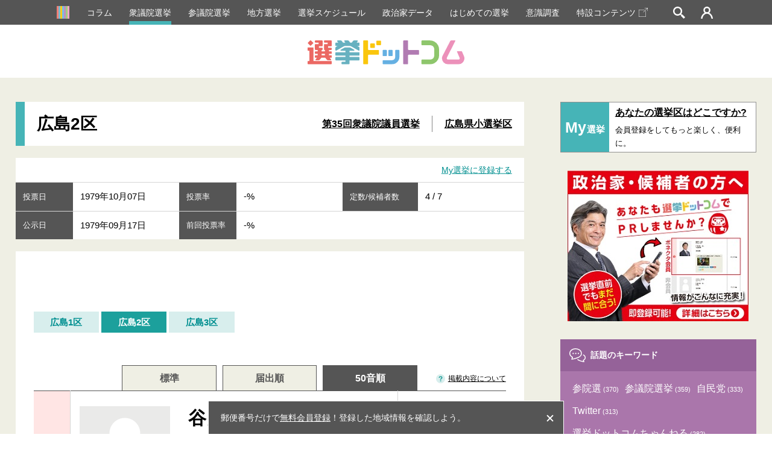

--- FILE ---
content_type: text/html; charset=UTF-8
request_url: https://go2senkyo.com/shugiin/17794/senkyoku/29931?sort=k
body_size: 14983
content:
<!DOCTYPE html>
<html lang="ja">
  <head>
    <meta charset="UTF-8">
    <meta http-equiv="X-UA-Compatible" content="IE=edge">
<title>広島2区 - 第35回衆議院議員選挙（衆議院議員総選挙）1979年10月07日投票 ｜ 選挙ドットコム</title>
    <meta name="description" content="広島2区の候補者や解説。第35回衆議院議員選挙。投票日1979年10月07日 候補者、各選挙区の解説など衆院選関連の情報を掲載しています。イチニ株式会社（選挙ドットコム運営）">
    <meta name="keywords" content="広島2区 - 第35回衆議院議員選挙（衆議院議員総選挙）,選挙,選挙ドットコム,政治家,候補者,投票結果,衆院選,参院選,地方選">
<!-- Google Tag Manager -->
<script>(function(w,d,s,l,i){w[l]=w[l]||[];w[l].push({'gtm.start':
new Date().getTime(),event:'gtm.js'});var f=d.getElementsByTagName(s)[0],
j=d.createElement(s),dl=l!='dataLayer'?'&l='+l:'';j.async=true;j.src=
'https://www.googletagmanager.com/gtm.js?id='+i+dl;f.parentNode.insertBefore(j,f);
})(window,document,'script','dataLayer','GTM-5LHX2B6');</script>
<!-- End Google Tag Manager -->

<!-- googlebot暫定対応 blade -->
      <link rel="canonical" href="https://go2senkyo.com/shugiin/17794/senkyoku/29931?sort=k">
  
    <link rel="shortcut icon" href="/favicon.ico">
<!--OGP-->
    <meta property="og:title" content="広島2区 - 第35回衆議院議員選挙（衆議院議員総選挙）1979年10月07日投票 ｜ 選挙ドットコム"/>
    <meta property="og:type" content="website"/>
    <meta property="og:url" content="https://go2senkyo.com/shugiin/17794/senkyoku/29931"/>
    <meta property="og:image" content="/img/cmn/share.png"/>
    <meta property="og:site_name" content="選挙ドットコム"/>
    <meta property="og:description" content="広島2区の候補者や解説。第35回衆議院議員選挙。投票日1979年10月07日 候補者、各選挙区の解説など衆院選関連の情報を掲載しています。イチニ株式会社（選挙ドットコム運営）"/>
    <meta property="fb:app_id" content="1631422443844478"/>
    <meta property="article:publisher" content="https://www.facebook.com/thesenkyo/"/>
    <meta name="twitter:card" content="summary"/>
    <meta name="twitter:site" content="@go2senkyo"/>
    <meta name="twitter:url" content="https://go2senkyo.com/shugiin/17794/senkyoku/29931"/>
    <!--OGP-->

    <!--favicon-->
    <link rel="apple-touch-icon" sizes="180x180" href="/img/favicon/apple-touch-icon.png">
    <link rel="icon" type="image/png" sizes="32x32" href="/img/favicon/favicon-32x32.png">
    <link rel="icon" type="image/png" sizes="16x16" href="/img/favicon/favicon-16x16.png">
    <link rel="manifest" href="/img/favicon/site.webmanifest">
    <link rel="mask-icon" href="/img/favicon/safari-pinned-tab.svg" color="#5bbad5">
    <link rel="shortcut icon" href="/img/favicon/favicon.ico">
        <meta name="msapplication-TileColor" content="#da532c">
    <meta name="msapplication-config" content="/img/favicon/browserconfig.xml">
    <meta name="theme-color" content="#ffffff">
    <link href="/assets/css/ckeditor/content-styles.css" rel="stylesheet" type="text/css">
    <!--favicon-->
<link rel="stylesheet" type="text/css" href="https://unpkg.com/flatpickr/dist/flatpickr.min.css">
    <link rel="stylesheet" type="text/css" href="/css/pc/style.css?20250606">
    <script async src="https://securepubads.g.doubleclick.net/tag/js/gpt.js"></script>
    <script>
      var googletag = googletag || {};
      googletag.cmd = googletag.cmd || [];
      var path_value = location.pathname.substr(0,40);
      var ref_value = document.referrer?document.referrer.split("/")[2]:'null';
      googletag.cmd.push(function() {
        googletag.defineSlot('/21688285885/G2S/G2S_DP_PC_TP1', [[1, 1], 'fluid', [300, 250]], 'G2S_DP_PC_TP1').addService(googletag.pubads());
        googletag.defineSlot('/21688285885/G2S/G2S_DP_PC_TP2', [[1, 1], 'fluid', [300, 250]], 'G2S_DP_PC_TP2').addService(googletag.pubads());        
        googletag.defineSlot('/21688285885/G2S/G2S_DP_PC_IA1', [[1, 1], 'fluid', [300, 250]], 'G2S_DP_PC_IA1').addService(googletag.pubads());      
        googletag.defineSlot('/21688285885/G2S/G2S_DP_PC_article_left_under_300x250', [[1, 1], 'fluid', [300, 250]], 'G2S_DP_PC_article_left_under_300x250').addService(googletag.pubads());
        googletag.defineSlot('/21688285885/G2S/G2S_DP_PC_article_detail_right_under_300x250', [[1, 1], 'fluid', [300, 250]], 'G2S_DP_PC_article_detail_right_under_300x250').addService(googletag.pubads());
        googletag.defineSlot('/21688285885/G2S/G2S_DP_PC_article_detail_over_728x90', [[1, 1], 'fluid', [300, 250], [728, 90]], 'G2S_DP_PC_article_detail_over_728x90').addService(googletag.pubads());
        googletag.defineSlot('/21688285885/G2S/G2S_DP_PC_column_page_right', [[1, 1], 'fluid', [300, 250]], 'G2S_DP_PC_column_page_right').addService(googletag.pubads());
        googletag.defineSlot('/21688285885/G2S/G2S_DP_PC_common_728x90', [[1, 1], 'fluid', [300, 250], [728, 90]], 'G2S_DP_PC_common_728x90').addService(googletag.pubads());
        googletag.defineSlot('/21688285885/G2S/G2S_DP_PC_common_column_right_300x250', [[1, 1], 'fluid', [300, 250]], 'G2S_DP_PC_common_column_right_300x250').addService(googletag.pubads());
        googletag.defineSlot('/21688285885/G2S/G2S_DP_PC_politician_page_728x90', [[1, 1], 'fluid', [300, 250], [728, 90]], 'G2S_DP_PC_politician_page_728x90').addService(googletag.pubads());
        googletag.pubads().enableSingleRequest();
        googletag.pubads().collapseEmptyDivs();
        googletag.pubads().setTargeting('G2S_url', path_value);
        googletag.enableServices();
      });
    </script>
  </head>
<body>
<!-- Google Tag Manager (noscript) -->
<noscript><iframe src="https://www.googletagmanager.com/ns.html?id=GTM-5LHX2B6"
height="0" width="0" style="display:none;visibility:hidden"></iframe></noscript>
<!-- End Google Tag Manager (noscript) -->
    <!--wrapprer-->
    <div id="wrapper" class="wrapper">
      <div id="overlay" class="overlay"></div>
      <!--header-->
      <header class="m_head">
        <nav id="m_head_nav_wrapp" class="m_head_nav_wrapp">
          <ul class="m_head_nav inner">
            <li class="parts_icon">
              <a href="/" class="m_head_nav_icon">
                <svg roll="image" class="home icon">
                  <use xlink:href="#icon_home"></use>
                </svg>
              </a>
            </li>
            <li class="has_sub_menu"><a href="/articles/" class="pink">コラム</a></li>
            <li><a href="/shugiin" class="green active">衆議院選挙</a></li>
            <li><a href="/sangiin" class="green">参議院選挙</a></li>
            <li><a href="/local" class="green">地方選挙</a></li>
            <li><a href="/schedule" class="green">選挙スケジュール</a></li>
            <li><a href="/seijika" class="ygreen">政治家データ</a></li>
            <li><a href="/beginner" class="purple">はじめての選挙</a></li>
            <li><a href="/research" class="purple">意識調査</a></li>
            <li><a href="https://election.go2senkyo.com/" target="_blank">特設コンテンツ<svg style="vertical-align: -2px;margin-left:5px" xmlns="http://www.w3.org/2000/svg" x="0px" y="0px" width="15" height="15" viewBox="0 0 50 50"><path d="M 33.40625 0 C 32.855469 0.0507813 32.449219 0.542969 32.5 1.09375 C 32.550781 1.644531 33.042969 2.050781 33.59375 2 L 46.5625 2 L 25.6875 22.90625 C 25.390625 23.148438 25.253906 23.535156 25.339844 23.910156 C 25.425781 24.28125 25.71875 24.574219 26.089844 24.660156 C 26.464844 24.746094 26.851563 24.609375 27.09375 24.3125 L 48 3.4375 L 48 16.40625 C 47.996094 16.765625 48.183594 17.101563 48.496094 17.285156 C 48.808594 17.464844 49.191406 17.464844 49.503906 17.285156 C 49.816406 17.101563 50.003906 16.765625 50 16.40625 L 50 0 L 33.59375 0 C 33.5625 0 33.53125 0 33.5 0 C 33.46875 0 33.4375 0 33.40625 0 Z M 2 10 C 1.476563 10 0.941406 10.183594 0.5625 10.5625 C 0.183594 10.941406 0 11.476563 0 12 L 0 48 C 0 48.523438 0.183594 49.058594 0.5625 49.4375 C 0.941406 49.816406 1.476563 50 2 50 L 38 50 C 38.523438 50 39.058594 49.816406 39.4375 49.4375 C 39.816406 49.058594 40 48.523438 40 48 L 40 18 C 40.003906 17.640625 39.816406 17.304688 39.503906 17.121094 C 39.191406 16.941406 38.808594 16.941406 38.496094 17.121094 C 38.183594 17.304688 37.996094 17.640625 38 18 L 38 48 L 2 48 L 2 12 L 32 12 C 32.359375 12.003906 32.695313 11.816406 32.878906 11.503906 C 33.058594 11.191406 33.058594 10.808594 32.878906 10.496094 C 32.695313 10.183594 32.359375 9.996094 32 10 Z" fill="#FFF"></path></svg></a></li>

            <li id="m_head_search" class="parts_icon m_head_search"><span id="m_head_search_btn" class="m_head_nav_icon"></span>
              <!--search-->
              <div class="m_search parts_form">
                <p class="m_search_ttl"><span class="parts_icon m_search_ttl_icon">
                    <svg roll="image" class="search icon">
                      <use xlink:href="#icon_search_g"></use>
                    </svg></span>検索</p>
                <div class="m_search_block_wrapp cf">
                  <form action="/search" class="m_search_block left">
                    <p class="m_search_block_ttl">選挙を探す</p>
                    <p class="m_search_text m_search_line">
                       <input type="text" name="name" placeholder="選挙名・自治体名を入力" class="text">
                    </p>
                    <p class="m_search_radio m_search_line">
                      <label class="radio_label">
                        <input type="radio"  name="date_type" value="投票日"><span>投票日</span>
                      </label>
                      <label class="radio_label">
                        <input type="radio" name="date_type" value="告示日"><span>告示日</span>
                      </label>
                    </p>
                    <div class="m_search_calender parts_form_calender">
                      <div class="inline_block">
                        <input id="m_search_calender_start" type="text" name="date_start" class="calender"><span class="parts_icon">
                          <svg roll="image" class="calender icon">
                            <use xlink:href="#icon_calender_gray"></use>
                          </svg></span>
                      </div><span class="nami">〜</span>
                      <div class="inline_block">
                        <input id="m_search_calender_end" type="text" name="date_end" class="calender"><span class="parts_icon">
                          <svg roll="image" class="calender icon">
                            <use xlink:href="#icon_calender_gray"></use>
                          </svg></span>
                      </div>
                    </div>
                    <p class="m_search_future"><label><input type="checkbox" ref="future" name="future" value="1"><span class="text">投票日が未定の選挙を含む</span></label></p>
                    <p class="m_search_btn">
                      <button type="submit" class="submit">検索</button>
                    </p>
                    <p class="m_search_link"><a href="/search">詳細検索はこちら</a></p>
                    
                  </form>
                  <form class="m_search_block right">
                    <p class="m_search_block_ttl">政治家を探す</p>
                    <p class="m_search_text m_search_line">
                      <input placeholder="ひらがなで入力してください" type="text" pattern="^[ぁ-んゔー 　]+$" required name="name" class="text hirakana">
                     </p>
                    </p>
                    <p class="m_search_btn">
                      <button id="head_search_submit" type="submit" data-url="/seijika/search" class="submit">検索</button>
                    </p>
                    <!--<p class="m_search_text_para">※検索の際に「ー」は使用できませんので、「イチロー」の場合は「いちろう」、<br>「タロー」の場合は「たろう」でご入力をお願いします。</p>-->
                    
                  </form>
                </div>
              </div>
            </li>
                        <li class="login parts_icon m_head_login"><a href="https://go2senkyo.com/login" id="m_head_mypage_btn" class="m_head_nav_icon"></a></li>
              <!--login-->
              <div class="m_login parts_form">
                <div class="m_login_inner">
                  <div class="m_login_block_wrapp bottom cf">
                    <div class="m_login_block left">
                      <p class="m_login_block_ttl">まだ会員登録がお済みでない方</p>
                      <div class="m_login_register">
                        <p class="m_login_register_ttl">個人献金を行う、My選挙を利用する場合は会員登録が必要です。</p>
                        <p class="m_login_register_para">政治家への献金や、My選挙区の設定が保存可能／など</p>
                        <div class="m_login_register_bottom">
                          <p class="m_login_register_btn"><a href="/register">会員登録はこちら</a></p>
                        </div>
                      </div>
                    </div>
                    <div class="m_login_block right">
                      <p class="m_login_block_ttl vonecter"><span class="image"><img src="/img/cmn/vonecter_logo.png" alt="Vonecter"></span><span class="text">ボネクタ会員の方</span></p>
                      <p class="m_login_register_para">政治家の方でボネクタに加入している方の管理画面はこちら</p>
                      <div class="m_login_register_bottom">
                        <p class="m_login_register_btn"><a href="https://www.go2senkyo.com/dusers/sign_in" target="_blank" class="pink">ボネクタ会員ログイン</a></p>
                      </div>
                    </div>
                  </div>
                  <div class="m_login_block_wrapp cf">
                    <form class="m_login_block left" method="POST" action="/login">
                      <p class="m_login_block_ttl">選挙ドットコムIDでログイン</p>
                      <p class="m_login_text m_login_line parts_form_email">
                        <input type="email" placeholder="メールアドレス" required class="email withicon" name="email"><span class="parts_icon">
                          <svg roll="image" class="email icon">
                            <use xlink:href="#icon_email_blue"></use>
                          </svg></span>
                      </p>
                      <p class="m_login_text m_login_line parts_form_password">
                        <input type="password" placeholder="パスワード" required class="password withicon" name="password"><span class="parts_icon">
                          <svg roll="image" class="password icon">
                            <use xlink:href="#icon_password_blue"></use>
                          </svg></span>
                      </p>
                      <p class="m_login_btn">
                        <button type="submit" class="submit">ログイン</button>
                      </p>
                      <p class="m_login_link"><a href="/password">パスワードをお忘れの方</a></p>
                      
                    </form>
                    
                    </div>
                  </div>
                </div>
              </div>
              <!--login-->
            </li>
                      </ul>
        </nav>
                <!--include _mysenkyo.jade-->
                  <div class="m_head_ttl_wrapp">
            <h1 class="m_head_ttl"><a href="https://go2senkyo.com"><img src="/img/cmn/main_logo.svg" alt="選挙ドットコム"></a></h1>
          </div>
              </header>
      <!--header-->
      <!--contents-->
        <div id="contents" data-namespace="gisen" data-history_ttl="第35回衆議院議員選挙" data-history_type="vote" data-history_image="/assets/front/img/cmn/vote_shugiin.png" data-history_url="https://go2senkyo.com/shugiin/17794" class="contents p_gisen">
        <div class="p_gisen_top">
                                  <div class="column2 inner p_gisen_top_inner">
            <div class="p_gisen_senkyo column2_left">
              <div class="p_gisen_senkyo_ttl_wrapp white column_ttl_wrapp big">
                <h1 class="p_gisen_senkyo_ttl column_ttl">広島2区
                                  </h1>
                <p class="p_gisen_senkyo_ttl_link_wrapp column_ttl_link_wrapp"><a href="https://go2senkyo.com/shugiin/17794" class="p_gisen_senkyo_ttl_nav column_ttl_nav">第35回衆議院議員選挙</a><a href="https://go2senkyo.com/shugiin/17794/prefecture/34" class="p_gisen_senkyo_ttl_nav column_ttl_nav">広島県小選挙区 </a></p>
              </div>
              <div class="m_senkyo_data_wrapp">
                <div class="m_senkyo_data_meta">
                                    <p class="m_senkyo_data_meta_link"><a href="https://go2senkyo.com/login">My選挙に登録する</a></p>
                                  </div>
                <table class="m_senkyo_data">
    <tbody>
        <tr>
            <th>投票日</th>
                            <td>1979年10月07日</td>
                                        <th>投票率</th>
                                        <td>
                    -%
                    
                </td>
                                        <th class="middle">定数/候補者数</th>
                        <td>
               
                4 
                            / 
               
                7 
                          </td>
        </tr>
        <tr>
            <th>公示日</th>
                            <td>1979年09月17日</td>
                                        <th>前回投票率</th>
                        <td class="link"  colspan="3" >
                                    -%
                
                            </td>
                    </tr>
        
                                        </tbody>
</table>
              </div>
              <section class="m_senkyo_space np">
                <div class="m_left_column_long_banner top" style="text-align:center">
                  <!-- /21688285885/G2S/G2S_DP_PC_common_728x90 -->
                  <div id='G2S_DP_PC_common_728x90'>
                    <script>
                      googletag.cmd.push(function() { googletag.display('G2S_DP_PC_common_728x90'); });
                    </script>
                  </div>
                </div>
                <div class="m_senkyo_inner">
                  <div class="p_gisen_content">
                    <ul class="m_senkyo_nav cf">
                                          <li><a href="https://go2senkyo.com/shugiin/17794/senkyoku/29930">広島1区</a></li>
                                          <li class=active><a href="https://go2senkyo.com/shugiin/17794/senkyoku/29931">広島2区</a></li>
                                          <li><a href="https://go2senkyo.com/shugiin/17794/senkyoku/29932">広島3区</a></li>
                                        </ul>
                    <!--ソート機能-->
<div class="m_senkyo_sort">
  <ul class="m_senkyo_sort_list">
  	<li><a href="https://go2senkyo.com/shugiin/17794/senkyoku/29931" >標準</a></li>
    <li><a href="https://go2senkyo.com/shugiin/17794/senkyoku/29931?sort=o " >届出順</a></li>
  	<li><a href="https://go2senkyo.com/shugiin/17794/senkyoku/29931?sort=k"  class="active" >50音順</a></li>
  </ul>
  <p id="m_senkyo_sort_para" class="m_senkyo_sort_para"><a href="#election-scroll-jump"> <span>掲載内容について</span></a></p>
</div>
<!--ソート機能-->                    <div class="m_senkyo_result">
                      <table class="m_senkyo_result_table">
                      <tr>
                                  <td class="left red"><img src="/img/gisen/icon_flower_red.svg" alt="当選"></td>
                                  <td class="center">
                    <section class="m_senkyo_result_data">
                      <div class="m_senkyo_result_data_left"><img data-src="/img/cmn/no-image_p.png" alt="谷川 和穂" src="[data-uri]
" class="lazyload"></div>
                      
                      <div class="m_senkyo_result_data_right">
                        <h2 class="m_senkyo_result_data_ttl">
												谷川 和穂<span class="m_senkyo_result_data_kana">- -</span>
												</h2>
                        <div class="m_senkyo_result_data_bottom cf">
                                                  <div class="m_senkyo_result_data_bottom_left">
                            <p class="m_senkyo_result_data_circle">自由民主党</p>
                                                      </div>
                                                  <div class="m_senkyo_result_data_bottom_right">
                                                        <p class="m_senkyo_result_data_para small"></p>
                            <p class="m_senkyo_result_data_para"><span>49歳 </span>
                                <span>
  
      [元職]
   
  </span>
                            </p>
                          </div>
                        </div>
                        <div class="m_senkyo_result_page_outer">
                                                                                                      </div>
                      </div>
                    </section>
                  </td>
                  <td class="right" style="font-weight: 700; text-align: center">
                    69,068 票
                                                                  </td>
                </tr>
			        						                <tr>
                                  <td class="left red"><img src="/img/gisen/icon_flower_red.svg" alt="当選"></td>
                                  <td class="center">
                    <section class="m_senkyo_result_data">
                      <div class="m_senkyo_result_data_left"><img data-src="/img/cmn/no-image_p.png" alt="増岡 博之" src="[data-uri]
" class="lazyload"></div>
                      
                      <div class="m_senkyo_result_data_right">
                        <h2 class="m_senkyo_result_data_ttl">
												増岡 博之<span class="m_senkyo_result_data_kana">- -</span>
												</h2>
                        <div class="m_senkyo_result_data_bottom cf">
                                                  <div class="m_senkyo_result_data_bottom_left">
                            <p class="m_senkyo_result_data_circle">自由民主党</p>
                                                      </div>
                                                  <div class="m_senkyo_result_data_bottom_right">
                                                        <p class="m_senkyo_result_data_para small"></p>
                            <p class="m_senkyo_result_data_para"><span>56歳 </span>
                                <span>
  
      [前職]
   
  </span>
                            </p>
                          </div>
                        </div>
                        <div class="m_senkyo_result_page_outer">
                                                                                                      </div>
                      </div>
                    </section>
                  </td>
                  <td class="right" style="font-weight: 700; text-align: center">
                    63,926 票
                                                                  </td>
                </tr>
			        						                <tr>
                                  <td class="left red"><img src="/img/gisen/icon_flower_red.svg" alt="当選"></td>
                                  <td class="center">
                    <section class="m_senkyo_result_data">
                      <div class="m_senkyo_result_data_left"><img data-src="/img/cmn/no-image_p.png" alt="森井 忠良" src="[data-uri]
" class="lazyload"></div>
                      
                      <div class="m_senkyo_result_data_right">
                        <h2 class="m_senkyo_result_data_ttl">
												森井 忠良<span class="m_senkyo_result_data_kana">- -</span>
												</h2>
                        <div class="m_senkyo_result_data_bottom cf">
                                                  <div class="m_senkyo_result_data_bottom_left">
                            <p class="m_senkyo_result_data_circle">日本社会党</p>
                                                      </div>
                                                  <div class="m_senkyo_result_data_bottom_right">
                                                        <p class="m_senkyo_result_data_para small"></p>
                            <p class="m_senkyo_result_data_para"><span>50歳 </span>
                                <span>
  
      [前職]
   
  </span>
                            </p>
                          </div>
                        </div>
                        <div class="m_senkyo_result_page_outer">
                                                                                                      </div>
                      </div>
                    </section>
                  </td>
                  <td class="right" style="font-weight: 700; text-align: center">
                    59,019 票
                                                                  </td>
                </tr>
			        						                <tr>
                                  <td class="left red"><img src="/img/gisen/icon_flower_red.svg" alt="当選"></td>
                                  <td class="center">
                    <section class="m_senkyo_result_data">
                      <div class="m_senkyo_result_data_left"><img data-src="/img/cmn/no-image_p.png" alt="池田 行彦" src="[data-uri]
" class="lazyload"></div>
                      
                      <div class="m_senkyo_result_data_right">
                        <h2 class="m_senkyo_result_data_ttl">
												池田 行彦<span class="m_senkyo_result_data_kana">- -</span>
												</h2>
                        <div class="m_senkyo_result_data_bottom cf">
                                                  <div class="m_senkyo_result_data_bottom_left">
                            <p class="m_senkyo_result_data_circle">自由民主党</p>
                                                      </div>
                                                  <div class="m_senkyo_result_data_bottom_right">
                                                        <p class="m_senkyo_result_data_para small"></p>
                            <p class="m_senkyo_result_data_para"><span>42歳 </span>
                                <span>
  
      [前職]
   
  </span>
                            </p>
                          </div>
                        </div>
                        <div class="m_senkyo_result_page_outer">
                                                                                                      </div>
                      </div>
                    </section>
                  </td>
                  <td class="right" style="font-weight: 700; text-align: center">
                    57,906 票
                                                                  </td>
                </tr>
			        						                <tr>
                                  <td class="left"></td>
                                  <td class="center">
                    <section class="m_senkyo_result_data">
                      <div class="m_senkyo_result_data_left"><img data-src="/img/cmn/no-image_p.png" alt="中川 秀直" src="[data-uri]
" class="lazyload"></div>
                      
                      <div class="m_senkyo_result_data_right">
                        <h2 class="m_senkyo_result_data_ttl">
												中川 秀直<span class="m_senkyo_result_data_kana">- -</span>
												</h2>
                        <div class="m_senkyo_result_data_bottom cf">
                                                  <div class="m_senkyo_result_data_bottom_left">
                            <p class="m_senkyo_result_data_circle">新自由クラブ</p>
                                                      </div>
                                                  <div class="m_senkyo_result_data_bottom_right">
                                                        <p class="m_senkyo_result_data_para small"></p>
                            <p class="m_senkyo_result_data_para"><span>35歳 </span>
                                <span>
  
      [前職]
   
  </span>
                            </p>
                          </div>
                        </div>
                        <div class="m_senkyo_result_page_outer">
                                                                                                      </div>
                      </div>
                    </section>
                  </td>
                  <td class="right" style="font-weight: 700; text-align: center">
                    53,489 票
                                                                  </td>
                </tr>
			        						                <tr>
                                  <td class="left"></td>
                                  <td class="center">
                    <section class="m_senkyo_result_data">
                      <div class="m_senkyo_result_data_left"><img data-src="/img/cmn/no-image_p.png" alt="保野 健治郎" src="[data-uri]
" class="lazyload"></div>
                      
                      <div class="m_senkyo_result_data_right">
                        <h2 class="m_senkyo_result_data_ttl">
												保野 健治郎<span class="m_senkyo_result_data_kana">- -</span>
												</h2>
                        <div class="m_senkyo_result_data_bottom cf">
                                                  <div class="m_senkyo_result_data_bottom_left">
                            <p class="m_senkyo_result_data_circle">民社党</p>
                                                      </div>
                                                  <div class="m_senkyo_result_data_bottom_right">
                                                        <p class="m_senkyo_result_data_para small"></p>
                            <p class="m_senkyo_result_data_para"><span>46歳 </span>
                                <span>
  
      [新人]
   
  </span>
                            </p>
                          </div>
                        </div>
                        <div class="m_senkyo_result_page_outer">
                                                                                                      </div>
                      </div>
                    </section>
                  </td>
                  <td class="right" style="font-weight: 700; text-align: center">
                    50,947 票
                                                                  </td>
                </tr>
			        						                <tr>
                                  <td class="left"></td>
                                  <td class="center">
                    <section class="m_senkyo_result_data">
                      <div class="m_senkyo_result_data_left"><img data-src="/img/cmn/no-image_p.png" alt="高村 是懿" src="[data-uri]
" class="lazyload"></div>
                      
                      <div class="m_senkyo_result_data_right">
                        <h2 class="m_senkyo_result_data_ttl">
												高村 是懿<span class="m_senkyo_result_data_kana">- -</span>
												</h2>
                        <div class="m_senkyo_result_data_bottom cf">
                                                  <div class="m_senkyo_result_data_bottom_left">
                            <p class="m_senkyo_result_data_circle">日本共産党</p>
                                                      </div>
                                                  <div class="m_senkyo_result_data_bottom_right">
                                                        <p class="m_senkyo_result_data_para small"></p>
                            <p class="m_senkyo_result_data_para"><span>41歳 </span>
                                <span>
  
      [新人]
   
  </span>
                            </p>
                          </div>
                        </div>
                        <div class="m_senkyo_result_page_outer">
                                                                                                      </div>
                      </div>
                    </section>
                  </td>
                  <td class="right" style="font-weight: 700; text-align: center">
                    15,026 票
                                                                  </td>
                </tr>
			                              </table>
                      <div><class id="election-scroll-jump"></div><br>
<br>
<h3 class="m_senkyo_result_note" style="font-weight: bold; font-size: 16px">【選挙情報について】</h3>
<p class="m_senkyo_result_note" style="margin-top:0;">※再選挙、補欠選挙、増員選挙の「前回の投票率」は、直近の一般選挙の投票率を参照しています。</p>
<p class="m_senkyo_result_note" style="margin-top:0;">※公示・告示日以降については掲載を順次行っております。全候補者の登録が確定するまでにお時間を要する場合がございますので予めご了承ください。</p>
<p class="m_senkyo_result_note" style="margin-top:0;">※投票日が確定していない場合、任期満了日が表示されております。確定次第、投票日が表示されますので予めご了承ください。</p>
<p class="m_senkyo_result_note" style="margin-top:0;">※予想される顔ぶれ・候補者の年齢は、投票日が未定の場合は閲覧した時点の年齢、投票日が確定している場合は投票日時点の年齢となります。閲覧時点の年齢とは異なる場合がございますので予めご了承ください。</p>
<p class="m_senkyo_result_note" style="margin-top:0;">※投票数の下に「（）」表示されている数値は、当該選挙区の得票率を表しています。</p>
<p class="m_senkyo_result_note" style="margin-top:0;">※掲載されている得票数で小数点がある場合は、選挙管理委員会発表の公式データに準拠し、按分された数字になります。</p>
<p class="m_senkyo_result_note" style="margin-top:0;">※現在、一部の得票率データを先行して公開しております。準備が整い次第、順次反映してまいりますので、あらかじめご了承ください。</p>
<p class="m_senkyo_result_note">※情報量の違いについて：政治家・候補者が選挙ドットコム上で情報を発信するためのツール<a href="https://vonnector.jp/vonnector/" target="_blank">「ボネクタ」</a>を有料（選挙種別ごとに同一価格）でご提供しております。ボネクタ会員の方はご自身で情報を書き込むことができますので、非会員の方とは情報量に差があります。</p>
<p class="m_senkyo_result_note">※選挙情報に誤りがあった場合、恐れ入りますが<a href="https://form.run/@contact-inquiry-senkyo-com" target="_blank">こちら</a>よりお問合せください。</p><br>
<h3 class="m_senkyo_result_note" style="font-weight: bold; font-size: 16px">【候補者・政治家の方へ】</h3>
<p class="m_senkyo_result_note" style="margin-top:0;">※政治家・候補者情報の掲載や変更等は無料で承っておりますので、<a href="https://form.run/@kouhosha" target="_blank" style="font-weight: bold;">こちらをご確認ください。</a></p>

<h3 class="m_senkyo_result_note" style="font-weight: bold; font-size: 16px; margin-top: 35px;">【候補者の並び順はご自由に設定が可能です。】</h3>
<div>
  <p class="m_senkyo_result_note" style="font-weight: bold;">標準とは</p>
  <p class="m_senkyo_result_note" style="margin-top:0;">政治家・候補者が選挙ドットコム上で情報を発信するためのツール「ボネクタ」を有料（選挙種別ごとに同一価格）でご提供しております。標準タブでは、ボネクタ会員の方を優先的に表示し、会員が複数いらっしゃる場合はネット上での情報発信に熱心な方が上位に表示されるよう、独自のアルゴリズムを設定しております。<br>終了した選挙については、順次得票数順に表示されます。</p>
</div>
<div>
  <p class="m_senkyo_result_note" style="font-weight: bold;">届出順とは</p>
  <p class="m_senkyo_result_note" style="margin-top:0;">選挙管理委員会に届け出があった順番になります。告示日以降に順次情報が更新されます。</p>
</div>
<div>
  <p class="m_senkyo_result_note" style="font-weight: bold;">名簿順とは</p>
  <p class="m_senkyo_result_note" style="margin-top:0;">衆議院議員選挙の場合、各政党が届け出をした名簿順となります。公示日以降に順次情報が更新されます。</p>
</div>
<div>
  <p class="m_senkyo_result_note" style="font-weight: bold;">50音順とは</p>
  <p class="m_senkyo_result_note" style="margin-top:0;">選挙ドットコムに登録されている候補者のお名前の五十音順になります。</p>
</div>
                      <p class="m_senkyo_result_banner"><a href="https://vonnector.jp/senkyo/vonnector/" target="_blank" id="lp_senkyo"><img data-src="/img/gisen/vonnector_banner_senkyo_pc.jpg" alt="vonnectorバナー" src="[data-uri]" class="lazyload"></a></p>                    </div>
                  </div>
                  <div class="m_senkyo_past">
                    <p class="m_senkyo_past_para parts_form"><span>近隣の選挙区を見る：</span>広島県　
                      <label class="select_wrapp green">
                        <select id="m_senkyo_past_selecter">
                                                  <option value="https://go2senkyo.com/shugiin/17794/senkyoku/29930">広島1区</option>
                                                  <option value="https://go2senkyo.com/shugiin/17794/senkyoku/29931" selected=selected>広島2区</option>
                                                  <option value="https://go2senkyo.com/shugiin/17794/senkyoku/29932">広島3区</option>
                                                </select>
                      </label>
                    </p>
                                        <p class="m_senkyo_past_para"><span>時系列で見る：</span>広島県広島2区の<a href="https://go2senkyo.com/shugiin/17795/senkyoku/30061">前回の選挙結果を見る</a></p>
                                        <p class="m_senkyo_past_para"><span>種別から探す：</span><a href="https://go2senkyo.com/shugiin">衆議院選挙</a><a href="https://go2senkyo.com/sangiin">参議院選挙</a><a href="https://go2senkyo.com/local">地方自治体選挙</a></p>
                    <div class="m_senkyo_data_meta bottom">
                      <p class="m_senkyo_data_meta_para"><span class="title">対象行政区</span></p>
                    </div>
                  </div>
                </div>
              </section>
                            <div class="m_bottomlist_wrapp">
                <history></history>
              </div>
            </div>
            <div class="p_gisen_top_right column2_right">
              <!--right_column-->
<div class="m_right_column">
            <div class="m_right_column_register">
        <p class="m_right_column_register_left"><span class="en">My</span><span class="ja">選挙</span></p>
        <a href="https://go2senkyo.com/login" class="m_right_column_register_right">
            <span class="m_right_column_register_ttl">あなたの選挙区はどこですか? </span>
            <span class="m_right_column_register_para">会員登録をしてもっと楽しく、便利に。</span>
        </a>
    </div>
        <!--<div class="m_right_column_banner top" style="margin:0 auto 30px;">
      <div class="m_adbanner" style="max-width: 300px;margin-left: auto;margin-right: auto;">
        <a href="https://election.go2senkyo.com/senkyo2023/" target="_blank"><img src="/img/cmn/toitsu_sp.jpg" alt="統一地方選挙"></a>
      </div>
    </div>-->
    <div class="m_right_column_banner top" style="margin:0 auto 30px;">
        <div class="m_adbanner" style="max-width: 300px;margin-left: auto;margin-right: auto;">
            <a href="https://vonnector.jp/senkyo/vonnector/" target="_blank">
              <img src="/img/cmn/kenkin_banner_2023.jpg"alt="簡単政治ネット献金">
            </a>
        </div>
    </div>
    <div class="m_cloud"><p class="m_cloud_ttl">話題のキーワード</p><ul class="m_cloud_inner"><li><a href="http://go2senkyo.com/articles/tag/%e5%8f%82%e9%99%a2%e9%81%b8"><span class="text">参院選</span><span class="num">(370)</span></a></li><li><a href="http://go2senkyo.com/articles/tag/%e5%8f%82%e8%ad%b0%e9%99%a2%e9%81%b8%e6%8c%99"><span class="text">参議院選挙</span><span class="num">(359)</span></a></li><li><a href="http://go2senkyo.com/articles/tag/%e8%87%aa%e6%b0%91%e5%85%9a"><span class="text">自民党</span><span class="num">(333)</span></a></li><li><a href="http://go2senkyo.com/articles/tag/twitter"><span class="text">Twitter</span><span class="num">(313)</span></a></li><li><a href="http://go2senkyo.com/articles/tag/%e9%81%b8%e6%8c%99%e3%83%89%e3%83%83%e3%83%88%e3%82%b3%e3%83%a0%e3%81%a1%e3%82%83%e3%82%93%e3%81%ad%e3%82%8b"><span class="text">選挙ドットコムちゃんねる</span><span class="num">(282)</span></a></li><li><a href="http://go2senkyo.com/articles/tag/%e6%9d%b1%e4%ba%ac%e9%83%bd"><span class="text">東京都</span><span class="num">(264)</span></a></li><li><a href="http://go2senkyo.com/articles/tag/%e4%b8%96%e8%ab%96%e8%aa%bf%e6%9f%bb"><span class="text">世論調査</span><span class="num">(260)</span></a></li><li><a href="http://go2senkyo.com/articles/tag/%e9%83%bd%e8%ad%b0%e9%81%b8"><span class="text">都議選</span><span class="num">(240)</span></a></li><li><a href="http://go2senkyo.com/articles/tag/%e9%9b%bb%e8%a9%b1%e8%aa%bf%e6%9f%bb"><span class="text">電話調査</span><span class="num">(234)</span></a></li><li><a href="http://go2senkyo.com/articles/tag/%e8%a1%86%e8%ad%b0%e9%99%a2%e9%81%b8%e6%8c%99"><span class="text">衆議院選挙</span><span class="num">(230)</span></a></li><li><a href="http://go2senkyo.com/articles/tag/%e7%b5%b1%e4%b8%80%e5%9c%b0%e6%96%b9%e9%81%b8%e6%8c%99"><span class="text">統一地方選挙</span><span class="num">(227)</span></a></li><li><a href="http://go2senkyo.com/articles/tag/%e7%ab%8b%e6%86%b2%e6%b0%91%e4%b8%bb%e5%85%9a"><span class="text">立憲民主党</span><span class="num">(218)</span></a></li></ul></div>    <div class="top" style="margin:0 auto 30px;"><a href="https://ichi-ni.jp/info/20241025/" target="_blank"><img src="/img/cmn/recuit_banner.jpg" alt="採用情報"></a></div>
        <div class="m_right_column_banner top">
      <!-- /21688285885/G2S/G2S_DP_PC_common_column_right_300x250 -->
      <div id='G2S_DP_PC_common_column_right_300x250'>
        <script>
          googletag.cmd.push(function() { googletag.display('G2S_DP_PC_common_column_right_300x250'); });
        </script>
      </div>
    </div>
    
    <section class="m_right_column_article">
        <h2 class="m_right_column_ttl ranking">記事ランキング</h2>
        <popular_post></popular_post>
    </section>

    <div class="m_right_column_banner bottom">
      <!-- /21688285885/G2S/G2S_DP_PC_column_page_right -->
      <div id='G2S_DP_PC_column_page_right'>
        <script>
          googletag.cmd.push(function() { googletag.display('G2S_DP_PC_column_page_right'); });
        </script>
      </div>
    </div>
</div>
<!--right_column-->
            </div>
          </div>
        </div>
        <div class="pankuzu_wrapp beige">
          <p class="pankuzu inner"><a href="https://go2senkyo.com">ホーム</a><span>＞</span><a href="https://go2senkyo.com/shugiin">衆議院選挙</a><span>＞</span><a href="https://go2senkyo.com/shugiin/17794">第35回衆議院議員選挙</a><span>＞</span><a href="https://go2senkyo.com/shugiin/17794/prefecture/34">広島県小選挙区</a><span>＞</span>広島2区 選挙結果</p>
        </div>
      </div>
      <!--contents-->
      <!--
        <PageMap>
          <DataObject type="thumbnail">
            <Attribute name="src" value="https://go2senkyo.com/img/cmn/pagemap.png"/>
            <Attribute name="width" value="120"/>
            <Attribute name="height" value="120"/>
          </DataObject>
        </PageMap>
      -->
<!--footer-->
      
      <footer class="m_foot">
                  <p class="m_foot_text">選挙ドットコムでは”選挙をオモシロク”を合言葉に、より多くの選挙報道・政治家情報を掲載する日本最大級の選挙・政治家情報サイトです</p>
                <p class="parts_arrow purple m_foot_arrow"><a href="#">
            <svg roll="image" class="top">
              <use xlink:href="#icon_arrow_t_white"></use>
            </svg></a></p>
        <div class="m_foot_inner inner">
          <ul class="m_foot_list">
            <li><a href="https://ichini.notion.site/a0f42c74dc7c4cf8a437ecee76c848c5">政治家の方へ</a></li>
            <li><a href="/news">選挙ニュース</a></li>
            <li><a href="https://go2senkyo.com/about">サイトご利用案内</a></li>
            <li><a href="https://ichi-ni.jp/">運営会社</a></li>
            <li><a href="/terms_of_use">利用規約</a></li>
            <li><a href="https://ichini.notion.site/1-6151c1692e5f4caeb88ac006fec152ba?pvs=4">よくあるご質問（有権者向け）</a></li>
          </ul>
          <ul class="m_foot_list">
            <li><a href="/privacy_policy">プライバシーポリシー</a></li>
            <li><a href="/cookie">利用者情報の外部送信について</a></li>
            <li><a href="https://ichi-ni.jp/inquiry/">お問い合わせ</a></li>
                      </ul>
          <div class="m_foot_right">
            <p class="m_foot_copy">&copy; イチニ Inc. All rights reserved.</p>
            <ul class="m_foot_sns">
              <li class="parts_icon"><a href="https://www.facebook.com/thesenkyo/" target="_blank">
                  <svg roll="image" class="foot icon">
                    <use xlink:href="#icon_fb"></use>
                  </svg></a></li>
              <li class="parts_icon"><a href="https://twitter.com/go2senkyo" target="_blank">
                  <svg roll="image" class="foot icon">
                    <use xlink:href="#icon_twitter"></use>
                  </svg></a></li>
              <li class="parts_icon"><a href="https://www.youtube.com/channel/UCpdtHm6VFP_Qc-IDIsyLh1A" target="_blank">
                  <svg roll="image" class="foot icon">
                    <use xlink:href="#icon_youtube"></use>
                  </svg></a></li>
            </ul>
          </div>
        </div>
        
                <div id="m_foot_msg" class="m_foot_msg">
          <div class="m_foot_msg_inner small">
            <p class="m_foot_msg_para">郵便番号だけで<a href="https://go2senkyo.com/register">無料会員登録</a>！登録した地域情報を確認しよう。</p>
            <div id="m_foot_msg_close" class="m_foot_msg_close"></div>
          </div>
        </div>
              </footer>
      <!--footer-->
    </div>
    <!--wrapprer-->
    <!--scripts-->
    <script src="/js/pc/bundle.js?20250606" charset="UTF-8"></script>
    <svg xmlns="http://www.w3.org/2000/svg" class="hide"><symbol id="icon_arrow_b_white" viewBox="0 0 12.988 9"><title>icon_arrow_b_white</title><path fill="#fff" d="M0 1.578L1.804 0l4.69 5.361L11.184 0l1.804 1.578L6.494 9 0 1.578z"/></symbol><symbol id="icon_arrow_r_white" viewBox="0 0 9 12.99"><title>icon_arrow_r_white</title><path fill="#fff" d="M1.58 12.99L0 11.18l5.36-4.69L0 1.8 1.58 0 9 6.49l-7.42 6.5z"/></symbol><symbol id="icon_arrow_t_white" viewBox="0 0 12.99 9"><title>icon_arrow_t_white</title><path fill="#fff" d="M12.99 7.42L11.18 9 6.49 3.64 1.8 9 0 7.42 6.49 0l6.5 7.42z"/></symbol><symbol id="icon_calender_gray" viewBox="0 0 19.447 20"><title>icon_calender_gray</title><g opacity=".5" fill="#858585"><path d="M5.552 4.044a1.132 1.132 0 0 0 1.131-1.132V1.131a1.132 1.132 0 0 0-2.263 0v1.781a1.132 1.132 0 0 0 1.132 1.132zM13.9 4.044a1.132 1.132 0 0 0 1.131-1.132V1.131a1.132 1.132 0 0 0-2.263 0v1.781A1.132 1.132 0 0 0 13.9 4.044z"/><path d="M16.722 1.613h-.7v1.3a2.126 2.126 0 1 1-4.252 0v-1.3H7.677v1.3a2.126 2.126 0 1 1-4.252 0v-1.3h-.7A2.725 2.725 0 0 0 0 4.338v12.937A2.725 2.725 0 0 0 2.725 20h14a2.725 2.725 0 0 0 2.725-2.725V4.338a2.725 2.725 0 0 0-2.728-2.725zm1.4 15.662a1.4 1.4 0 0 1-1.4 1.4h-14a1.4 1.4 0 0 1-1.4-1.4V6.06h16.8z"/><path d="M6.899 14.749h2.216v2.216H6.899zM6.899 11.314h2.216v2.216H6.899zM3.465 14.749h2.216v2.216H3.465zM3.465 11.314h2.216v2.216H3.465zM13.767 7.88h2.216v2.216h-2.216zM10.333 7.88h2.216v2.216h-2.216zM10.333 11.314h2.216v2.216h-2.216zM13.767 14.749h2.216v2.216h-2.216zM13.767 11.314h2.216v2.216h-2.216zM10.333 14.749h2.216v2.216h-2.216zM6.899 7.88h2.216v2.216H6.899zM3.465 7.88h2.216v2.216H3.465z"/></g></symbol><symbol id="icon_email_blue" viewBox="0 0 19 14.7"><style>.st0{fill:#519cc7}</style><title>icon_email_blue</title><g fill="#519CC7"><path d="M19 14.7H0V0h19v14.7zM2 12.6h15V2H2v10.6z"/><path d="M9.5 10.9c-.3 0-.5-.1-.7-.3L.5 2.1C.1 1.7.1 1.1.5.7c.4-.4 1-.4 1.4 0l7.5 7.7L17 .7c.4-.4 1-.4 1.4 0 .4.4.4 1 0 1.4l-8.3 8.4c-.1.3-.3.4-.6.4z"/></g></symbol><symbol id="icon_fb" viewBox="0 0 28 28"><title>icon_fb</title><rect width="28" height="28" rx="1.55" ry="1.55" fill="#3c5998"/><path d="M19.32 28V17.16H23l.54-4.23h-4.22v-2.7c0-1.22.34-2.06 2.09-2.06h2.24V4.4a29.94 29.94 0 0 0-3.26-.17c-3.23 0-5.44 2-5.44 5.59v3.12h-3.64v4.23H15V28z" fill="#fff"/></symbol><symbol id="icon_fb_white" viewBox="0 0 11.81 22.75"><title>icon_fb_white</title><path d="M7.67 22.75V12.37h3.48l.52-4h-4V5.75c0-1.17.33-2 2-2h2.14V.16A28.65 28.65 0 0 0 8.69 0c-3.09 0-5.2 1.88-5.2 5.34v3H0v4h3.49v10.41z" fill="#fff"/></symbol><symbol id="icon_google" viewBox="0 0 28 28"><title>icon_google</title><rect width="28" height="28" rx=".78" ry=".78" fill="#dc4e41"/><path d="M11.2 13.3V15H14a2.65 2.65 0 0 1-2.78 2.11 3.09 3.09 0 0 1 0-6.19 2.76 2.76 0 0 1 2 .76l1.33-1.28a4.7 4.7 0 0 0-3.35-1.3 4.9 4.9 0 1 0 0 9.8 4.52 4.52 0 0 0 4.7-4.79 4.51 4.51 0 0 0-.08-.81z" fill="#fff"/><path d="M11.2 13.38h4.63a3.63 3.63 0 0 1 .08.77 4.51 4.51 0 0 0-.08-.81H11.2v.09zm0-4.2a4.68 4.68 0 0 1 3.23 1.24A4.69 4.69 0 0 0 11.2 9.1 4.9 4.9 0 0 0 6.3 14a4.91 4.91 0 0 1 4.9-4.86zm0 8a2.64 2.64 0 0 0 2.8-2.12 2.64 2.64 0 0 1-2.76 2 3.06 3.06 0 0 1-3-3 3.07 3.07 0 0 0 3 3.09z" style="isolation:isolate" fill="#fff" opacity=".4"/><path d="M11.2 10.91a3.07 3.07 0 0 0-3 3.09 3.06 3.06 0 0 1 3-3 2.76 2.76 0 0 1 2 .76l1.33-1.28-1.28 1.24a2.76 2.76 0 0 0-2-.76zm0 4.07v.08H14V15z" style="isolation:isolate" fill="#3e2723" opacity=".1"/><path d="M11.2 18.9A4.91 4.91 0 0 1 6.3 14a4.9 4.9 0 0 0 4.9 5 4.52 4.52 0 0 0 4.7-4.79 4.52 4.52 0 0 1-4.7 4.75z" style="isolation:isolate" fill="#3e2723" opacity=".1"/><path d="M21.7 13.3h-1.4v-1.4h-1.4v1.4h-1.4v1.4h1.4v1.4h1.4v-1.4h1.4" fill="#fff"/><path d="M20.3 13.3h1.4v.08h-1.4zm-1.4-1.4h1.4v.1h-1.4zm-1.4 1.4h1.4v.08h-1.4z" style="isolation:isolate" fill="#fff" opacity=".4"/><path d="M17.5 14.7h1.4v.08h-1.4zm2.8 0h1.4v.08h-1.4zm-1.4 1.4h1.4v.08h-1.4z" style="isolation:isolate" fill="#3e2723" opacity=".1"/><path d="M2.8 2.8h22.4v22.4H2.8z" fill="none"/></symbol><symbol id="icon_google_white" viewBox="0 0 24.45 15.36"><title>icon_google_white</title><path fill="#fff" d="M24.45 6.55h-2.77V3.78h-1.75v2.77h-2.77V8.3h2.77v2.77h1.75V8.3h2.77V6.55zM15.24 6.32H7.57V9.2h4.12a4.29 4.29 0 1 1-1.06-4.64L13 2.15a7.69 7.69 0 1 0 2.23 4.18z"/></symbol><symbol id="icon_home" viewBox="0 0 21 21"><title>icon_home</title><path fill="#f27f77" d="M0 21V0h3v21z"/><path fill="#7abccb" d="M3 21V0h3v21z"/><path fill="#fbce15" d="M6 21V0h3v21z"/><path fill="#78bde8" d="M9 21V0h3v21z"/><path fill="#c08ec0" d="M12 21V0h3v21z"/><path fill="#a0ce7e" d="M15 21V0h3v21z"/><path fill="#f0a6c6" d="M18 21V0h3v21z"/></symbol><symbol id="icon_homepage" viewBox="0 0 60 60"><title>icon_homepage</title><path fill="#76c443" d="M0 0h60v60H0z"/><path d="M46.663 26.6L29.97 12.434 13.337 26.6H13v20.966h12.642V36.757a1.23 1.23 0 0 1 1.227-1.227h6.263a1.23 1.23 0 0 1 1.227 1.227v10.809H47V26.6z" fill="#fff"/></symbol><symbol id="icon_line" viewBox="0 0 28 28"><title>icon_line</title><path d="M22.88 0H5.08A5.08 5.08 0 0 0 0 5.12v17.8A5.08 5.08 0 0 0 5.12 28h17.8A5.08 5.08 0 0 0 28 22.88V5.08A5.08 5.08 0 0 0 22.88 0" fill="#00b900"/><path d="M24.13 12.74c0-4.55-4.59-8.25-10.2-8.23S3.76 8.25 3.77 12.8c0 4.08 3.64 7.49 8.53 8.12.33.07.78.22.9.5a2.09 2.09 0 0 1 0 .92l-.14.87c0 .26-.2 1 .88.55a32.85 32.85 0 0 0 8-5.93 7.35 7.35 0 0 0 2.17-5.09" fill="#fff"/><path d="M11.88 10.58h-.71a.2.2 0 0 0-.2.2v4.43a.2.2 0 0 0 .2.2h.71a.2.2 0 0 0 .2-.2v-4.44a.2.2 0 0 0-.2-.2M16.79 10.56h-.71a.2.2 0 0 0-.2.2v2.64l-2-2.74H13a.2.2 0 0 0-.2.2v4.43a.2.2 0 0 0 .2.2h.71a.2.2 0 0 0 .2-.2v-2.72l2 2.74h.88a.2.2 0 0 0 .2-.2v-4.35a.2.2 0 0 0-.2-.2M10.17 14.3H8.23v-3.51a.2.2 0 0 0-.2-.2h-.72a.2.2 0 0 0-.2.2v4.43a.2.2 0 0 0 .06.14.2.2 0 0 0 .14.05h2.85a.2.2 0 0 0 .2-.2v-.71a.2.2 0 0 0-.2-.2M20.74 11.66a.2.2 0 0 0 .2-.2v-.71a.2.2 0 0 0-.2-.2h-2.86a.2.2 0 0 0-.14.06.2.2 0 0 0-.05.14v4.43a.2.2 0 0 0 .06.14.2.2 0 0 0 .14.06h2.85a.2.2 0 0 0 .2-.2v-.71a.2.2 0 0 0-.2-.2H18.8v-.75h1.94a.2.2 0 0 0 .2-.2v-.71a.2.2 0 0 0-.2-.2H18.8v-.75z" fill="#00b900"/></symbol><symbol id="icon_login" viewBox="0 0 17 17"><title>icon_login</title><path class="st0" fill="#5F5F5F" d="M7.9 11L9 12.1l2.5-2.5 1.2-1.1-1.2-1.1L9 4.9 7.9 6l1.7 1.7H0v1.6h9.6z"/><path class="st0" fill="#5F5F5F" d="M15.4 0H3.2v5.1h2.1v-3h9.6v12.8H5.3v-3H3.2V17H17V0z"/></symbol><symbol id="icon_login2" viewBox="0 0 16.559 22.026"><title>icon_login2</title><path d="M8.457 11.873a5.937 5.937 0 1 1 5.936-5.937 5.942 5.942 0 0 1-5.936 5.937zm0-9.673a3.736 3.736 0 1 0 3.736 3.736A3.741 3.741 0 0 0 8.457 2.2z" fill="#5f5f5f"/><path d="M16.559 22.026H0v-1.1c0-6.065 3.4-10.3 8.279-10.3s8.279 4.237 8.279 10.3zm-14.312-2.2h12.065c-.314-3.641-2.215-7-6.032-7s-5.718 3.36-6.033 7.001z" fill="#5f5f5f"/></symbol><symbol id="icon_password_blue" viewBox="0 0 15.1 19"><style>.st0{fill:#519cc7}</style><title>icon_password_blue</title><g fill="#519CC7"><path d="M15.1 19H0V7h15.1v12zM1.9 17.1h11.2V9H1.9v8.1z"/><path d="M12.4 8.5h-1.9V4.6c0-1.5-1-2.6-2.3-2.6H7C5.7 2 4.7 3.2 4.7 4.6v3.9h-2V4.6C2.7 2.1 4.6 0 7 0h1.1c2.3 0 4.2 2.1 4.2 4.6v3.9zM8.4 13.1v1.8c0 .4-.4.8-.8.8s-.8-.4-.8-.8v-1.8c-.5-.3-.8-.8-.8-1.4 0-.9.7-1.6 1.6-1.6s1.6.7 1.6 1.6c0 .6-.4 1.1-.8 1.4z"/></g></symbol><symbol id="icon_post_blue" viewBox="0 0 15.5 14.8"><style>.st0{fill:#519cc7}</style><title>icon_post</title><g fill="#519CC7"><path d="M0 0h15.5v2.7H0zM0 8.1h6.5v6.7H9V8.1h6.5V5.4H0z"/></g></symbol><symbol id="icon_ranking" viewBox="0 0 43.1 35.7"><style>.st0{fill:#f1c026}</style><title>icon_ranking</title><g fill="#F1C026"><path d="M28.9 18.6l-7.4-9.7-7.4 9.7-8.3-5.8 3 23h25.4l.8-6.1.1-.9 2.1-16-8.3 5.8zm-16.8 3l2.9 2 2.1-2.8 4.5-5.9 4.5 5.9 2.1 2.8 2.9-2 1.5-1.1-.9 6.7H11.5l-.9-6.7 1.5 1.1zM21.6 32h-9.5l-.3-2.4h19.6L31 32h-9.4zM6 7.6c0-1.7-1.4-3-3-3-1.7 0-3 1.4-3 3s1.4 3 3 3c1.7 0 3-1.3 3-3zM40.1 4.6c-1.7 0-3 1.4-3 3s1.4 3 3 3c1.7 0 3-1.4 3-3s-1.3-3-3-3zM21.6 6c1.7 0 3-1.4 3-3 0-1.7-1.4-3-3-3s-3 1.4-3 3c-.1 1.7 1.3 3 3 3z"/></g></symbol><symbol id="icon_search" viewBox="0 0 20 20"><style>.st0{fill:#fff}</style><title>icon_search</title><g fill="#FFF"><path d="M17.7 20l-4.8-4.8 2.3-2.3 4.8 4.8-2.3 2.3z"/><path d="M15.1 13.7l-1.6-1.6c1-1.3 1.6-2.9 1.6-4.6 0-2-.8-3.9-2.2-5.3C11.4.8 9.6 0 7.5 0c-2 0-3.9.8-5.3 2.2C.8 3.6 0 5.5 0 7.5s.8 3.9 2.2 5.3C3.6 14.2 5.5 15 7.5 15c1.6 0 3.3-.6 4.6-1.6l1.6 1.6 1.4-1.3zm-4-2.6c-1 1-2.2 1.5-3.6 1.5s-2.6-.5-3.6-1.5-1.5-2.2-1.5-3.6.5-2.6 1.5-3.6 2.2-1.5 3.6-1.5 2.6.5 3.6 1.5 1.5 2.2 1.5 3.6-.5 2.7-1.5 3.6z"/></g></symbol><symbol id="icon_search_b" viewBox="0 0 20 20"><style>.st0{fill:#000}</style><title>icon_search</title><path d="M17.7 20l-4.8-4.8 2.3-2.3 4.8 4.8-2.3 2.3z"/><path d="M15.1 13.7l-1.6-1.6c1-1.3 1.6-2.9 1.6-4.6 0-2-.8-3.9-2.2-5.3C11.4.8 9.6 0 7.5 0c-2 0-3.9.8-5.3 2.2C.8 3.6 0 5.5 0 7.5s.8 3.9 2.2 5.3C3.6 14.2 5.5 15 7.5 15c1.6 0 3.3-.6 4.6-1.6l1.6 1.6 1.4-1.3zm-4-2.6c-1 1-2.2 1.5-3.6 1.5s-2.6-.5-3.6-1.5-1.5-2.2-1.5-3.6.5-2.6 1.5-3.6 2.2-1.5 3.6-1.5 2.6.5 3.6 1.5 1.5 2.2 1.5 3.6-.5 2.7-1.5 3.6z"/></symbol><symbol id="icon_search_g" viewBox="0 0 20 20"><style>.st0{fill:#46acae}</style><title>icon_search</title><g fill="#46acae"><path d="M17.7 20l-4.8-4.8 2.3-2.3 4.8 4.8-2.3 2.3z"/><path d="M15.1 13.7l-1.6-1.6c1-1.3 1.6-2.9 1.6-4.6 0-2-.8-3.9-2.2-5.3C11.4.8 9.6 0 7.5 0c-2 0-3.9.8-5.3 2.2C.8 3.6 0 5.5 0 7.5s.8 3.9 2.2 5.3C3.6 14.2 5.5 15 7.5 15c1.6 0 3.3-.6 4.6-1.6l1.6 1.6 1.4-1.3zm-4-2.6c-1 1-2.2 1.5-3.6 1.5s-2.6-.5-3.6-1.5-1.5-2.2-1.5-3.6.5-2.6 1.5-3.6 2.2-1.5 3.6-1.5 2.6.5 3.6 1.5 1.5 2.2 1.5 3.6-.5 2.7-1.5 3.6z"/></g></symbol><symbol id="icon_search_gray" viewBox="0 0 20 20"><style>.st0{fill:#606060}</style><title>icon_search</title><g fill="#606060"><path d="M17.7 20l-4.8-4.8 2.3-2.3 4.8 4.8-2.3 2.3z"/><path d="M15.1 13.7l-1.6-1.6c1-1.3 1.6-2.9 1.6-4.6 0-2-.8-3.9-2.2-5.3C11.4.8 9.6 0 7.5 0c-2 0-3.9.8-5.3 2.2C.8 3.6 0 5.5 0 7.5s.8 3.9 2.2 5.3C3.6 14.2 5.5 15 7.5 15c1.6 0 3.3-.6 4.6-1.6l1.6 1.6 1.4-1.3zm-4-2.6c-1 1-2.2 1.5-3.6 1.5s-2.6-.5-3.6-1.5-1.5-2.2-1.5-3.6.5-2.6 1.5-3.6 2.2-1.5 3.6-1.5 2.6.5 3.6 1.5 1.5 2.2 1.5 3.6-.5 2.7-1.5 3.6z"/></g></symbol><symbol id="icon_star" viewBox="0 0 55.4 48.9"><style>.st0{fill:#76c443}</style><title>icon_star</title><g fill="#76c443"><path d="M11 45.8L13.5 29 0 18.8 16.7 16l5.6-16 7.8 15.1 17 .4-11.9 12 4.9 16.2-15.2-7.6L11 45.8zM9.4 21.1l8.2 6.2-1.5 10.2 8.5-5.9 9.2 4.6-3-9.9 7.3-7.4-10.3-.2-4.8-9-3.4 9.8-10.2 1.6z"/><path d="M34.9 48.9l1.4-9.5-7.7-5.8 9.5-1.6 3.2-9.1 4.4 8.6 9.6.2-6.8 6.9 2.8 9.2-8.6-4.3-7.8 5.4z"/></g></symbol><symbol id="icon_twitter" viewBox="0 0 400 400"><rect y="-.60926" width="399.91946" height="400" style="fill:#000; stroke-width:0px;"/><path d="M230.34701,175.03908l118.74972-138.03694h-28.13988l-103.11037,119.85554-82.35395-119.85554H40.50699l124.53533,181.2428-124.53533,144.75293h28.14148l108.88721-126.57152,86.97179,126.57152h94.98553l-129.15291-187.95879h.00691ZM191.80338,219.84173l-12.61801-18.04769L78.78824,58.18663h43.22367l81.02165,115.89575,12.61803,18.04769,105.31854,150.64675h-43.22365l-85.94308-122.92818v-.00691Z" style="fill:#fff; stroke-width:0px;"/></symbol><symbol id="icon_twitter_white" viewBox="0 0 250 250"><title>icon_twitter_white</title><path d="M230.34701,175.03908l118.74972-138.03694h-28.13988l-103.11037,119.85554-82.35395-119.85554H40.50699l124.53533,181.2428-124.53533,144.75293h28.14148l108.88721-126.57152,86.97179,126.57152h94.98553l-129.15291-187.95879h.00691ZM191.80338,219.84173l-12.61801-18.04769L78.78824,58.18663h43.22367l81.02165,115.89575,12.61803,18.04769,105.31854,150.64675h-43.22365l-85.94308-122.92818v-.00691Z" style="fill:#fff; stroke-width:0px;"/></symbol><symbol id="icon_youtube" viewBox="0 0 64 64"><title>icon_youtube</title><path fill="#e90000" d="M-1.18-1.13h66.12v66.12H-1.18z"/><path d="M52.76 21.5a5.44 5.44 0 0 0-3.83-3.86c-3.38-.91-16.93-.91-16.93-.91s-13.55 0-16.93.91a5.44 5.44 0 0 0-3.83 3.86c-.91 3.4-.91 10.5-.91 10.5s0 7.1.91 10.5a5.44 5.44 0 0 0 3.83 3.86c3.38.91 16.93.91 16.93.91s13.55 0 16.93-.91a5.44 5.44 0 0 0 3.83-3.86c.91-3.4.91-10.5.91-10.5s0-7.1-.91-10.5z" fill="#fff"/><path fill="#e90000" d="M27.57 38.44V25.56L38.89 32l-11.32 6.44z"/></symbol><symbol id="icon_postcode" viewBox="0 0 14 14"><title>icon_postcode</title><path d="M13.03 0.932V2.84H0.97V0.932H13.03ZM13.03 4.946V6.854H8.026V13.82H5.974V6.854H0.97V4.946H13.03Z" fill="#529CC7"/></symbol></svg>
        <!--scripts-->
  </body>
</html>


--- FILE ---
content_type: text/html; charset=utf-8
request_url: https://www.google.com/recaptcha/api2/aframe
body_size: 184
content:
<!DOCTYPE HTML><html><head><meta http-equiv="content-type" content="text/html; charset=UTF-8"></head><body><script nonce="akDOxIs559k161q7zt_8KA">/** Anti-fraud and anti-abuse applications only. See google.com/recaptcha */ try{var clients={'sodar':'https://pagead2.googlesyndication.com/pagead/sodar?'};window.addEventListener("message",function(a){try{if(a.source===window.parent){var b=JSON.parse(a.data);var c=clients[b['id']];if(c){var d=document.createElement('img');d.src=c+b['params']+'&rc='+(localStorage.getItem("rc::a")?sessionStorage.getItem("rc::b"):"");window.document.body.appendChild(d);sessionStorage.setItem("rc::e",parseInt(sessionStorage.getItem("rc::e")||0)+1);localStorage.setItem("rc::h",'1769327805695');}}}catch(b){}});window.parent.postMessage("_grecaptcha_ready", "*");}catch(b){}</script></body></html>

--- FILE ---
content_type: image/svg+xml
request_url: https://go2senkyo.com/img/gisen/icon_flower_red.svg
body_size: 1164
content:
<svg xmlns="http://www.w3.org/2000/svg" width="27.88" height="25.42" viewBox="0 0 27.88 25.42"><title>icon_flower_red</title><path d="M13.14 6.67C11 5.72 8.16 7.62 7.44 10A7.11 7.11 0 0 0 11 17.82c3.08 1.42 5.93-.47 4.74-2.13-4-.47-6.64-4.74-5.45-6.88s4.98-1.19 2.85-2.14z" fill="#ff3830"/><path d="M18.35 13.55c2.61-2.13 1.19-6.88-.95-7.35s-3.08.71-1.4 2.13c2.13 1.66-.47 5-2.13 4.74a3 3 0 0 0 4.48.48z" fill="#ff3830"/><path d="M13.85 5.29c2.37-.95 4-.52 5.45.9C20 4.06 17.64.5 13.37 0S5.07 5.25 7 8.09a7 7 0 0 1 6.85-2.8zM6 12.12c-4 .95-4.45 4.9-3.56 7.35.95 2.61.24 4.51 1.42 5s5 .71 8.3.95a4.64 4.64 0 0 0 5-5.93C7.68 21.14 6 14.26 6 12.12zm-.89-.51a7.14 7.14 0 0 1 .59-2.37 4 4 0 0 1-.47-1.19A10.62 10.62 0 0 1 5 6.15C3.21 5.8.13 8.05 0 8.41s.59 4.39 2.13 4.51a5.32 5.32 0 0 1 2.98-1.31zm21.54-3.28c-2.13-4.51-6.17-3.56-6.17-3.56a3 3 0 0 1-.24 1.9c2.37 2.61.71 8-1.34 8.62 7.12 3.08 8.7-3.16 8.93-4.11s-.7-1.67-1.18-2.85z" fill="#ff3830"/><path d="M24.73 16.85c-1.22.86-4.66.63-6.64-.4A2.68 2.68 0 0 1 17 18.59c1.5.63 2.93 3.4.4 6.32 1 1 5.22.24 7.67-1.34.4-.26 1-2.85 1.19-4.35.18-1.99.36-3.71-1.53-2.37zM14 10.38c-1 .28-1.66-.34-1.27-1s.29-1.13-.47-.71c-1.58.95-.63 3.64 1.34 3.4 2.69-.95 1.5-3.4.79-3.32s.49 1.4-.39 1.63z" fill="#ff3830"/></svg>